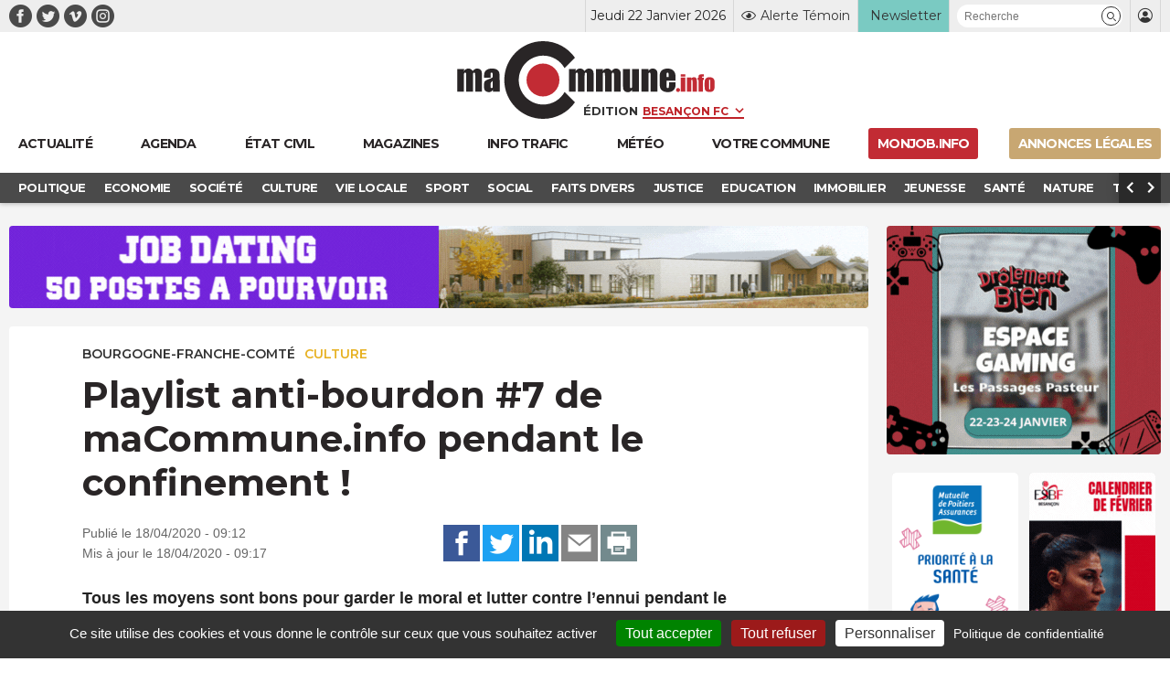

--- FILE ---
content_type: text/html; charset=UTF-8
request_url: https://www.macommune.info/wp-admin/admin-ajax.php
body_size: -198
content:
{"post_id":478545,"counted":false,"storage":[],"type":"post"}